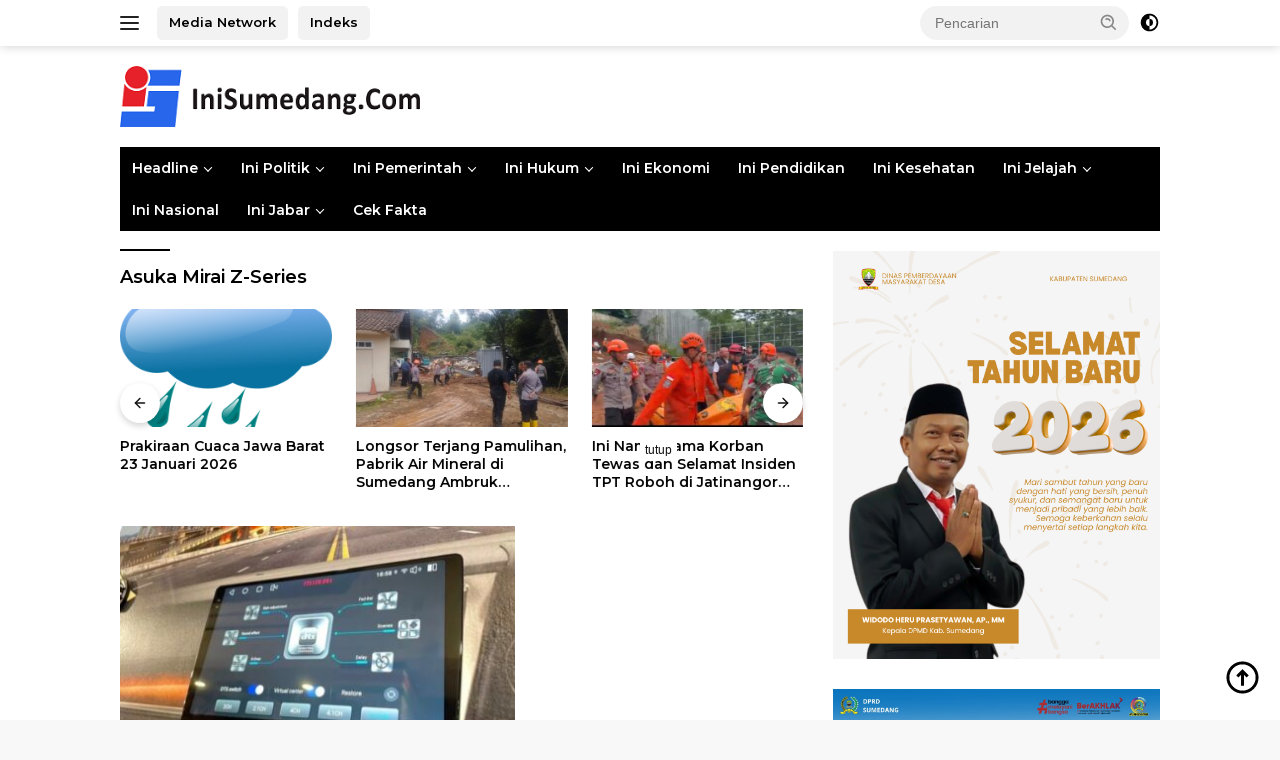

--- FILE ---
content_type: text/html; charset=UTF-8
request_url: https://inisumedang.com/tag/asuka-mirai-z-series/
body_size: 17023
content:
<!doctype html>
<html lang="id">
<head>
	<meta charset="UTF-8">
	<meta name="viewport" content="width=device-width, initial-scale=1">
	<link rel="profile" href="https://gmpg.org/xfn/11">

	<meta name='robots' content='index, follow, max-image-preview:large, max-snippet:-1, max-video-preview:-1' />

	<!-- This site is optimized with the Yoast SEO Premium plugin v25.0 (Yoast SEO v26.8) - https://yoast.com/product/yoast-seo-premium-wordpress/ -->
	<title>Asuka Mirai Z-Series Arsip - Inisumedang.com</title>
	<link rel="canonical" href="https://inisumedang.com/tag/asuka-mirai-z-series/" />
	<meta property="og:locale" content="id_ID" />
	<meta property="og:type" content="article" />
	<meta property="og:title" content="Asuka Mirai Z-Series Arsip" />
	<meta property="og:url" content="https://inisumedang.com/tag/asuka-mirai-z-series/" />
	<meta property="og:site_name" content="Inisumedang.com" />
	<meta name="twitter:card" content="summary_large_image" />
	<script type="application/ld+json" class="yoast-schema-graph">{"@context":"https://schema.org","@graph":[{"@type":"CollectionPage","@id":"https://inisumedang.com/tag/asuka-mirai-z-series/","url":"https://inisumedang.com/tag/asuka-mirai-z-series/","name":"Asuka Mirai Z-Series Arsip - Inisumedang.com","isPartOf":{"@id":"https://inisumedang.com/#website"},"primaryImageOfPage":{"@id":"https://inisumedang.com/tag/asuka-mirai-z-series/#primaryimage"},"image":{"@id":"https://inisumedang.com/tag/asuka-mirai-z-series/#primaryimage"},"thumbnailUrl":"https://cdn.inisumedang.com/wp-content/uploads/2023/08/WhatsApp-Image-2023-08-13-at-19.45.18.jpeg","breadcrumb":{"@id":"https://inisumedang.com/tag/asuka-mirai-z-series/#breadcrumb"},"inLanguage":"id"},{"@type":"ImageObject","inLanguage":"id","@id":"https://inisumedang.com/tag/asuka-mirai-z-series/#primaryimage","url":"https://cdn.inisumedang.com/wp-content/uploads/2023/08/WhatsApp-Image-2023-08-13-at-19.45.18.jpeg","contentUrl":"https://cdn.inisumedang.com/wp-content/uploads/2023/08/WhatsApp-Image-2023-08-13-at-19.45.18.jpeg","width":719,"height":413,"caption":"Asuka Mirai Z-Series MR-9032/(@OTO)"},{"@type":"BreadcrumbList","@id":"https://inisumedang.com/tag/asuka-mirai-z-series/#breadcrumb","itemListElement":[{"@type":"ListItem","position":1,"name":"Home","item":"https://inisumedang.com/"},{"@type":"ListItem","position":2,"name":"Asuka Mirai Z-Series"}]},{"@type":"WebSite","@id":"https://inisumedang.com/#website","url":"https://inisumedang.com/","name":"inisumedang.com","description":"Berita Terpercaya Sumedang, Jawa Barat – Terbaru &amp; Populer","publisher":{"@id":"https://inisumedang.com/#organization"},"alternateName":"inisumedang","potentialAction":[{"@type":"SearchAction","target":{"@type":"EntryPoint","urlTemplate":"https://inisumedang.com/?s={search_term_string}"},"query-input":{"@type":"PropertyValueSpecification","valueRequired":true,"valueName":"search_term_string"}}],"inLanguage":"id"},{"@type":"Organization","@id":"https://inisumedang.com/#organization","name":"inisumedang.com","alternateName":"inisumedang","url":"https://inisumedang.com/","logo":{"@type":"ImageObject","inLanguage":"id","@id":"https://inisumedang.com/#/schema/logo/image/","url":"https://cdn.inisumedang.com/wp-content/uploads/2022/03/LOGO-SAJA-foother-1.png","contentUrl":"https://cdn.inisumedang.com/wp-content/uploads/2022/03/LOGO-SAJA-foother-1.png","width":151,"height":152,"caption":"inisumedang.com"},"image":{"@id":"https://inisumedang.com/#/schema/logo/image/"},"sameAs":["https://www.facebook.com/IniSumedangCom-107064690918706","https://www.youtube.com/channel/UCrCA7vVCtRQDmjYoAHfAh4Q","https://www.instagram.com/inisumedangdotcom/","https://twitter.com/IniSumedangCom"],"description":"Inisumedang.com adalah portal berita terdepan yang menyajikan informasi akurat, terbaru, dan terpercaya seputar Sumedang dan sekitarnya. Kami berkomitmen untuk menghadirkan berita lokal, nasional, dan internasional dengan jurnalisme yang profesional dan independen. Dengan berbagai kategori berita, mulai dari politik, ekonomi, budaya, hingga olahraga, Inisumedang.com menjadi sumber informasi utama bagi masyarakat yang ingin tetap up-to-date dengan perkembangan terbaru. Sebagai entitas bisnis yang terdaftar di Indonesia, Inisumedang.com memiliki identifikasi sebagai berikut: Nomor AHU (Administrasi Hukum Umum): AHU-0070261.AH.01.01. TAHUN 2020 Nomor Induk Berusaha (NIB): 0216010233608 NPWP: 96.992.607.0-446.000 Kami mengutamakan kecepatan dan ketepatan dalam menyajikan berita, didukung oleh tim redaksi yang berpengalaman, serta berkomitmen terhadap transparansi dan standar jurnalistik yang tinggi.","email":"ini.sumedang19@gmail.com","telephone":"085720505051","legalName":"Inisumedang","foundingDate":"2019-08-17","vatID":"96.992.607.0-446.000","taxID":"96.992.607.0-446.000","numberOfEmployees":{"@type":"QuantitativeValue","minValue":"11","maxValue":"50"},"publishingPrinciples":"https://inisumedang.com/pedomman-cyber/","ownershipFundingInfo":"https://inisumedang.com/redaksi-ini-sumedang-com/","actionableFeedbackPolicy":"https://inisumedang.com/pedomman-cyber/","correctionsPolicy":"https://inisumedang.com/pedomman-cyber/","ethicsPolicy":"https://inisumedang.com/pedomman-cyber/","diversityPolicy":"https://inisumedang.com/pedomman-cyber/","diversityStaffingReport":"https://inisumedang.com/pedomman-cyber/"}]}</script>
	<!-- / Yoast SEO Premium plugin. -->


<link rel='dns-prefetch' href='//www.googletagmanager.com' />
<link rel='dns-prefetch' href='//fonts.googleapis.com' />
<link rel='preconnect' href='https://cdn.inisumedang.com' />
<link rel="alternate" type="application/rss+xml" title="Inisumedang.com &raquo; Feed" href="https://inisumedang.com/feed/" />
<link rel="alternate" type="application/rss+xml" title="Inisumedang.com &raquo; Umpan Komentar" href="https://inisumedang.com/comments/feed/" />
<link rel="alternate" type="application/rss+xml" title="Inisumedang.com &raquo; Asuka Mirai Z-Series Umpan Tag" href="https://inisumedang.com/tag/asuka-mirai-z-series/feed/" />
<style id='wp-img-auto-sizes-contain-inline-css'>
img:is([sizes=auto i],[sizes^="auto," i]){contain-intrinsic-size:3000px 1500px}
/*# sourceURL=wp-img-auto-sizes-contain-inline-css */
</style>

<link rel='stylesheet' id='menu-icons-extra-css' href='https://cdn.inisumedang.com/wp-content/plugins/menu-icons/css/extra.min.css?ver=0.13.20' media='all' />
<style id='wp-emoji-styles-inline-css'>

	img.wp-smiley, img.emoji {
		display: inline !important;
		border: none !important;
		box-shadow: none !important;
		height: 1em !important;
		width: 1em !important;
		margin: 0 0.07em !important;
		vertical-align: -0.1em !important;
		background: none !important;
		padding: 0 !important;
	}
/*# sourceURL=wp-emoji-styles-inline-css */
</style>
<link rel='stylesheet' id='wp-block-library-css' href='https://cdn.inisumedang.com/wp-includes/css/dist/block-library/style.min.css?ver=cfe7325c9ded075d8ccdc333571ed76c' media='all' />
<style id='wp-block-paragraph-inline-css'>
.is-small-text{font-size:.875em}.is-regular-text{font-size:1em}.is-large-text{font-size:2.25em}.is-larger-text{font-size:3em}.has-drop-cap:not(:focus):first-letter{float:left;font-size:8.4em;font-style:normal;font-weight:100;line-height:.68;margin:.05em .1em 0 0;text-transform:uppercase}body.rtl .has-drop-cap:not(:focus):first-letter{float:none;margin-left:.1em}p.has-drop-cap.has-background{overflow:hidden}:root :where(p.has-background){padding:1.25em 2.375em}:where(p.has-text-color:not(.has-link-color)) a{color:inherit}p.has-text-align-left[style*="writing-mode:vertical-lr"],p.has-text-align-right[style*="writing-mode:vertical-rl"]{rotate:180deg}
/*# sourceURL=https://inisumedang.com/wp-includes/blocks/paragraph/style.min.css */
</style>
<style id='global-styles-inline-css'>
:root{--wp--preset--aspect-ratio--square: 1;--wp--preset--aspect-ratio--4-3: 4/3;--wp--preset--aspect-ratio--3-4: 3/4;--wp--preset--aspect-ratio--3-2: 3/2;--wp--preset--aspect-ratio--2-3: 2/3;--wp--preset--aspect-ratio--16-9: 16/9;--wp--preset--aspect-ratio--9-16: 9/16;--wp--preset--color--black: #000000;--wp--preset--color--cyan-bluish-gray: #abb8c3;--wp--preset--color--white: #ffffff;--wp--preset--color--pale-pink: #f78da7;--wp--preset--color--vivid-red: #cf2e2e;--wp--preset--color--luminous-vivid-orange: #ff6900;--wp--preset--color--luminous-vivid-amber: #fcb900;--wp--preset--color--light-green-cyan: #7bdcb5;--wp--preset--color--vivid-green-cyan: #00d084;--wp--preset--color--pale-cyan-blue: #8ed1fc;--wp--preset--color--vivid-cyan-blue: #0693e3;--wp--preset--color--vivid-purple: #9b51e0;--wp--preset--gradient--vivid-cyan-blue-to-vivid-purple: linear-gradient(135deg,rgb(6,147,227) 0%,rgb(155,81,224) 100%);--wp--preset--gradient--light-green-cyan-to-vivid-green-cyan: linear-gradient(135deg,rgb(122,220,180) 0%,rgb(0,208,130) 100%);--wp--preset--gradient--luminous-vivid-amber-to-luminous-vivid-orange: linear-gradient(135deg,rgb(252,185,0) 0%,rgb(255,105,0) 100%);--wp--preset--gradient--luminous-vivid-orange-to-vivid-red: linear-gradient(135deg,rgb(255,105,0) 0%,rgb(207,46,46) 100%);--wp--preset--gradient--very-light-gray-to-cyan-bluish-gray: linear-gradient(135deg,rgb(238,238,238) 0%,rgb(169,184,195) 100%);--wp--preset--gradient--cool-to-warm-spectrum: linear-gradient(135deg,rgb(74,234,220) 0%,rgb(151,120,209) 20%,rgb(207,42,186) 40%,rgb(238,44,130) 60%,rgb(251,105,98) 80%,rgb(254,248,76) 100%);--wp--preset--gradient--blush-light-purple: linear-gradient(135deg,rgb(255,206,236) 0%,rgb(152,150,240) 100%);--wp--preset--gradient--blush-bordeaux: linear-gradient(135deg,rgb(254,205,165) 0%,rgb(254,45,45) 50%,rgb(107,0,62) 100%);--wp--preset--gradient--luminous-dusk: linear-gradient(135deg,rgb(255,203,112) 0%,rgb(199,81,192) 50%,rgb(65,88,208) 100%);--wp--preset--gradient--pale-ocean: linear-gradient(135deg,rgb(255,245,203) 0%,rgb(182,227,212) 50%,rgb(51,167,181) 100%);--wp--preset--gradient--electric-grass: linear-gradient(135deg,rgb(202,248,128) 0%,rgb(113,206,126) 100%);--wp--preset--gradient--midnight: linear-gradient(135deg,rgb(2,3,129) 0%,rgb(40,116,252) 100%);--wp--preset--font-size--small: 13px;--wp--preset--font-size--medium: 20px;--wp--preset--font-size--large: 36px;--wp--preset--font-size--x-large: 42px;--wp--preset--spacing--20: 0.44rem;--wp--preset--spacing--30: 0.67rem;--wp--preset--spacing--40: 1rem;--wp--preset--spacing--50: 1.5rem;--wp--preset--spacing--60: 2.25rem;--wp--preset--spacing--70: 3.38rem;--wp--preset--spacing--80: 5.06rem;--wp--preset--shadow--natural: 6px 6px 9px rgba(0, 0, 0, 0.2);--wp--preset--shadow--deep: 12px 12px 50px rgba(0, 0, 0, 0.4);--wp--preset--shadow--sharp: 6px 6px 0px rgba(0, 0, 0, 0.2);--wp--preset--shadow--outlined: 6px 6px 0px -3px rgb(255, 255, 255), 6px 6px rgb(0, 0, 0);--wp--preset--shadow--crisp: 6px 6px 0px rgb(0, 0, 0);}:where(.is-layout-flex){gap: 0.5em;}:where(.is-layout-grid){gap: 0.5em;}body .is-layout-flex{display: flex;}.is-layout-flex{flex-wrap: wrap;align-items: center;}.is-layout-flex > :is(*, div){margin: 0;}body .is-layout-grid{display: grid;}.is-layout-grid > :is(*, div){margin: 0;}:where(.wp-block-columns.is-layout-flex){gap: 2em;}:where(.wp-block-columns.is-layout-grid){gap: 2em;}:where(.wp-block-post-template.is-layout-flex){gap: 1.25em;}:where(.wp-block-post-template.is-layout-grid){gap: 1.25em;}.has-black-color{color: var(--wp--preset--color--black) !important;}.has-cyan-bluish-gray-color{color: var(--wp--preset--color--cyan-bluish-gray) !important;}.has-white-color{color: var(--wp--preset--color--white) !important;}.has-pale-pink-color{color: var(--wp--preset--color--pale-pink) !important;}.has-vivid-red-color{color: var(--wp--preset--color--vivid-red) !important;}.has-luminous-vivid-orange-color{color: var(--wp--preset--color--luminous-vivid-orange) !important;}.has-luminous-vivid-amber-color{color: var(--wp--preset--color--luminous-vivid-amber) !important;}.has-light-green-cyan-color{color: var(--wp--preset--color--light-green-cyan) !important;}.has-vivid-green-cyan-color{color: var(--wp--preset--color--vivid-green-cyan) !important;}.has-pale-cyan-blue-color{color: var(--wp--preset--color--pale-cyan-blue) !important;}.has-vivid-cyan-blue-color{color: var(--wp--preset--color--vivid-cyan-blue) !important;}.has-vivid-purple-color{color: var(--wp--preset--color--vivid-purple) !important;}.has-black-background-color{background-color: var(--wp--preset--color--black) !important;}.has-cyan-bluish-gray-background-color{background-color: var(--wp--preset--color--cyan-bluish-gray) !important;}.has-white-background-color{background-color: var(--wp--preset--color--white) !important;}.has-pale-pink-background-color{background-color: var(--wp--preset--color--pale-pink) !important;}.has-vivid-red-background-color{background-color: var(--wp--preset--color--vivid-red) !important;}.has-luminous-vivid-orange-background-color{background-color: var(--wp--preset--color--luminous-vivid-orange) !important;}.has-luminous-vivid-amber-background-color{background-color: var(--wp--preset--color--luminous-vivid-amber) !important;}.has-light-green-cyan-background-color{background-color: var(--wp--preset--color--light-green-cyan) !important;}.has-vivid-green-cyan-background-color{background-color: var(--wp--preset--color--vivid-green-cyan) !important;}.has-pale-cyan-blue-background-color{background-color: var(--wp--preset--color--pale-cyan-blue) !important;}.has-vivid-cyan-blue-background-color{background-color: var(--wp--preset--color--vivid-cyan-blue) !important;}.has-vivid-purple-background-color{background-color: var(--wp--preset--color--vivid-purple) !important;}.has-black-border-color{border-color: var(--wp--preset--color--black) !important;}.has-cyan-bluish-gray-border-color{border-color: var(--wp--preset--color--cyan-bluish-gray) !important;}.has-white-border-color{border-color: var(--wp--preset--color--white) !important;}.has-pale-pink-border-color{border-color: var(--wp--preset--color--pale-pink) !important;}.has-vivid-red-border-color{border-color: var(--wp--preset--color--vivid-red) !important;}.has-luminous-vivid-orange-border-color{border-color: var(--wp--preset--color--luminous-vivid-orange) !important;}.has-luminous-vivid-amber-border-color{border-color: var(--wp--preset--color--luminous-vivid-amber) !important;}.has-light-green-cyan-border-color{border-color: var(--wp--preset--color--light-green-cyan) !important;}.has-vivid-green-cyan-border-color{border-color: var(--wp--preset--color--vivid-green-cyan) !important;}.has-pale-cyan-blue-border-color{border-color: var(--wp--preset--color--pale-cyan-blue) !important;}.has-vivid-cyan-blue-border-color{border-color: var(--wp--preset--color--vivid-cyan-blue) !important;}.has-vivid-purple-border-color{border-color: var(--wp--preset--color--vivid-purple) !important;}.has-vivid-cyan-blue-to-vivid-purple-gradient-background{background: var(--wp--preset--gradient--vivid-cyan-blue-to-vivid-purple) !important;}.has-light-green-cyan-to-vivid-green-cyan-gradient-background{background: var(--wp--preset--gradient--light-green-cyan-to-vivid-green-cyan) !important;}.has-luminous-vivid-amber-to-luminous-vivid-orange-gradient-background{background: var(--wp--preset--gradient--luminous-vivid-amber-to-luminous-vivid-orange) !important;}.has-luminous-vivid-orange-to-vivid-red-gradient-background{background: var(--wp--preset--gradient--luminous-vivid-orange-to-vivid-red) !important;}.has-very-light-gray-to-cyan-bluish-gray-gradient-background{background: var(--wp--preset--gradient--very-light-gray-to-cyan-bluish-gray) !important;}.has-cool-to-warm-spectrum-gradient-background{background: var(--wp--preset--gradient--cool-to-warm-spectrum) !important;}.has-blush-light-purple-gradient-background{background: var(--wp--preset--gradient--blush-light-purple) !important;}.has-blush-bordeaux-gradient-background{background: var(--wp--preset--gradient--blush-bordeaux) !important;}.has-luminous-dusk-gradient-background{background: var(--wp--preset--gradient--luminous-dusk) !important;}.has-pale-ocean-gradient-background{background: var(--wp--preset--gradient--pale-ocean) !important;}.has-electric-grass-gradient-background{background: var(--wp--preset--gradient--electric-grass) !important;}.has-midnight-gradient-background{background: var(--wp--preset--gradient--midnight) !important;}.has-small-font-size{font-size: var(--wp--preset--font-size--small) !important;}.has-medium-font-size{font-size: var(--wp--preset--font-size--medium) !important;}.has-large-font-size{font-size: var(--wp--preset--font-size--large) !important;}.has-x-large-font-size{font-size: var(--wp--preset--font-size--x-large) !important;}
/*# sourceURL=global-styles-inline-css */
</style>

<style id='classic-theme-styles-inline-css'>
/*! This file is auto-generated */
.wp-block-button__link{color:#fff;background-color:#32373c;border-radius:9999px;box-shadow:none;text-decoration:none;padding:calc(.667em + 2px) calc(1.333em + 2px);font-size:1.125em}.wp-block-file__button{background:#32373c;color:#fff;text-decoration:none}
/*# sourceURL=/wp-includes/css/classic-themes.min.css */
</style>
<link rel='stylesheet' id='wpberita-fonts-css' href='https://fonts.googleapis.com/css?family=Montserrat%3A600%2C600italic%2C600%7CQuicksand%3A500%2C%2C700&#038;subset=latin&#038;display=swap&#038;ver=2.1.7' media='all' />
<link rel='stylesheet' id='wpberita-style-css' href='https://cdn.inisumedang.com/wp-content/themes/wpberita/style.css?ver=2.1.7' media='all' />
<style id='wpberita-style-inline-css'>
h1,h2,h3,h4,h5,h6,.sidr-class-site-title,.site-title,.gmr-mainmenu ul > li > a,.sidr ul li a,.heading-text,.gmr-mobilemenu ul li a,#navigationamp ul li a{font-family:Montserrat;}h1,h2,h3,h4,h5,h6,.sidr-class-site-title,.site-title,.gmr-mainmenu ul > li > a,.sidr ul li a,.heading-text,.gmr-mobilemenu ul li a,#navigationamp ul li a,.related-text-onlytitle{font-weight:600;}h1 strong,h2 strong,h3 strong,h4 strong,h5 strong,h6 strong{font-weight:600;}body{font-family:Quicksand;--font-reguler:500;--font-bold:700;--background-color:#f8f8f8;--main-color:#000000;--link-color-body:#000000;--hoverlink-color-body:#21409a;--border-color:#cccccc;--button-bgcolor:#43A047;--button-color:#ffffff;--header-bgcolor:#ffffff;--topnav-color:#222222;--bigheadline-color:#f1c40f;--mainmenu-color:#ffffff;--mainmenu-hovercolor:#f1c40f;--secondmenu-bgcolor:#ffffff;--secondmenu-color:#0769bf;--secondmenu-hovercolor:#f1c40f;--content-bgcolor:#ffffff;--content-greycolor:#888888;--greybody-bgcolor:#efefef;--footer-bgcolor:#ffffff;--footer-color:#666666;--footer-linkcolor:#666666;--footer-hover-linkcolor:#666666;}.entry-content-single{font-size:16px;}body,body.dark-theme{--scheme-color:#000000;--secondscheme-color:#43A047;--mainmenu-bgcolor:#000000;}/* Generate Using Cache */
/*# sourceURL=wpberita-style-inline-css */
</style>
<link rel="https://api.w.org/" href="https://inisumedang.com/wp-json/" /><link rel="alternate" title="JSON" type="application/json" href="https://inisumedang.com/wp-json/wp/v2/tags/23898" /><meta name="google-adsense-account" content="ca-pub-8823074544697868">

<!-- Google tag (gtag.js) -->
<script async src="https://www.googletagmanager.com/gtag/js?id=G-YDYDEP4N9Z"></script>
<script>
  window.dataLayer = window.dataLayer || [];
  function gtag(){dataLayer.push(arguments);}
  gtag('js', new Date());

  gtag('config', 'G-YDYDEP4N9Z');
</script>

<script async src="https://pagead2.googlesyndication.com/pagead/js/adsbygoogle.js?client=ca-pub-8823074544697868"
     crossorigin="anonymous"></script>
<meta name="onesignal-plugin" content="wordpress-3.8.0">
  <script src="https://cdn.onesignal.com/sdks/web/v16/OneSignalSDK.page.js" defer></script>
  <script>
          window.OneSignalDeferred = window.OneSignalDeferred || [];
          OneSignalDeferred.push(async function(OneSignal) {
            await OneSignal.init({
              appId: "",
              serviceWorkerOverrideForTypical: true,
              path: "https://inisumedang.com/wp-content/plugins/onesignal-free-web-push-notifications/sdk_files/",
              serviceWorkerParam: { scope: "/wp-content/plugins/onesignal-free-web-push-notifications/sdk_files/push/onesignal/" },
              serviceWorkerPath: "OneSignalSDKWorker.js",
            });
          });

          // Unregister the legacy OneSignal service worker to prevent scope conflicts
          if (navigator.serviceWorker) {
            navigator.serviceWorker.getRegistrations().then((registrations) => {
              // Iterate through all registered service workers
              registrations.forEach((registration) => {
                // Check the script URL to identify the specific service worker
                if (registration.active && registration.active.scriptURL.includes('OneSignalSDKWorker.js.php')) {
                  // Unregister the service worker
                  registration.unregister().then((success) => {
                    if (success) {
                      console.log('OneSignalSW: Successfully unregistered:', registration.active.scriptURL);
                    } else {
                      console.log('OneSignalSW: Failed to unregister:', registration.active.scriptURL);
                    }
                  });
                }
              });
            }).catch((error) => {
              console.error('Error fetching service worker registrations:', error);
            });
        }
        </script>
 <link rel="alternate" type="application/atom+xml" href="https://inisumedang.com/feed/atom/" />
 <link rel="alternate" type="application/atom+xml" href="https://inisumedang.com/category/berita/feed/" />
<link rel="alternate" type="application/atom+xml" href="https://inisumedang.com/category/cek_falta/feed/" />
<link rel="alternate" type="application/atom+xml" href="https://inisumedang.com/category/ini-lifestyle/ini-game/feed/" />
<link rel="alternate" type="application/atom+xml" href="https://inisumedang.com/category/idul-fitri-2024/feed/" />
<link rel="alternate" type="application/atom+xml" href="https://inisumedang.com/category/ini-jabar/ini-bandung/feed/" />
<link rel="alternate" type="application/atom+xml" href="https://inisumedang.com/category/ini-jelajah/ini-budaya/feed/" />
<link rel="alternate" type="application/atom+xml" href="https://inisumedang.com/category/ini-lifestyle/celebritis/feed/" />
<link rel="alternate" type="application/atom+xml" href="https://inisumedang.com/category/ini-pemerintah/ini-desa/feed/" />
<link rel="alternate" type="application/atom+xml" href="https://inisumedang.com/category/ini-ekonomi/feed/" />
<link rel="alternate" type="application/atom+xml" href="https://inisumedang.com/category/ini-pemerintah/ini-eksekutif/feed/" />
<link rel="alternate" type="application/atom+xml" href="https://inisumedang.com/category/berita-utama/feed/" />
<link rel="alternate" type="application/atom+xml" href="https://inisumedang.com/category/ini-lifestyle/hiburan/feed/" />
<link rel="alternate" type="application/atom+xml" href="https://inisumedang.com/category/ini-hukum/feed/" />
<link rel="alternate" type="application/atom+xml" href="https://inisumedang.com/category/ini-internasional/feed/" />
<link rel="alternate" type="application/atom+xml" href="https://inisumedang.com/category/ini-jabar/feed/" />
<link rel="alternate" type="application/atom+xml" href="https://inisumedang.com/category/ini-jelajah/feed/" />
<link rel="alternate" type="application/atom+xml" href="https://inisumedang.com/category/ini-pemerintah/ini-kecamatan/feed/" />
<link rel="alternate" type="application/atom+xml" href="https://inisumedang.com/category/ini-hukum/ini-kejaksaan/feed/" />
<link rel="alternate" type="application/atom+xml" href="https://inisumedang.com/category/ini-kesehatan/feed/" />
<link rel="alternate" type="application/atom+xml" href="https://inisumedang.com/category/ini-hukum/ini-kodim/feed/" />
<link rel="alternate" type="application/atom+xml" href="https://inisumedang.com/category/ini-jelajah/ini-kuliner/feed/" />
<link rel="alternate" type="application/atom+xml" href="https://inisumedang.com/category/ini-politik/ini-legislatif/feed/" />
<link rel="alternate" type="application/atom+xml" href="https://inisumedang.com/category/ini-lifestyle/feed/" />
<link rel="alternate" type="application/atom+xml" href="https://inisumedang.com/category/ini-nasional/feed/" />
<link rel="alternate" type="application/atom+xml" href="https://inisumedang.com/category/ini-opini/feed/" />
<link rel="alternate" type="application/atom+xml" href="https://inisumedang.com/category/ini-politik/ini-parpol/feed/" />
<link rel="alternate" type="application/atom+xml" href="https://inisumedang.com/category/ini-pemerintah/feed/" />
<link rel="alternate" type="application/atom+xml" href="https://inisumedang.com/category/ini-pendidikan/feed/" />
<link rel="alternate" type="application/atom+xml" href="https://inisumedang.com/category/ini-hukum/ini-pengadilan/feed/" />
<link rel="alternate" type="application/atom+xml" href="https://inisumedang.com/category/ini-pendidikan/ini-pengetahuan/feed/" />
<link rel="alternate" type="application/atom+xml" href="https://inisumedang.com/category/berita-utama/ini-peristiwa/feed/" />
<link rel="alternate" type="application/atom+xml" href="https://inisumedang.com/category/ini-politik/feed/" />
<link rel="alternate" type="application/atom+xml" href="https://inisumedang.com/category/ini-hukum/ini-polres/feed/" />
<link rel="alternate" type="application/atom+xml" href="https://inisumedang.com/category/ini-jelajah/ini-sejarah/feed/" />
<link rel="alternate" type="application/atom+xml" href="https://inisumedang.com/category/ini-pemerintah/ini-skpd/feed/" />
<link rel="alternate" type="application/atom+xml" href="https://inisumedang.com/category/ini-sosial/feed/" />
<link rel="alternate" type="application/atom+xml" href="https://inisumedang.com/category/ini-sumedangtv/feed/" />
<link rel="alternate" type="application/atom+xml" href="https://inisumedang.com/category/ini-teknologi/feed/" />
<link rel="alternate" type="application/atom+xml" href="https://inisumedang.com/category/ini-jelajah/ini-wisata/feed/" />
<link rel="alternate" type="application/atom+xml" href="https://inisumedang.com/category/kriminal/feed/" />
<link rel="alternate" type="application/atom+xml" href="https://inisumedang.com/category/olahraga/feed/" />
<link rel="alternate" type="application/atom+xml" href="https://inisumedang.com/category/otomotif/feed/" />
<link rel="alternate" type="application/atom+xml" href="https://inisumedang.com/category/politik/feed/" />
<link rel="alternate" type="application/atom+xml" href="https://inisumedang.com/category/ramadhan/feed/" />
<script src="https://jsc.mgid.com/site/647314.js" async>
</script>

<script src="https://analytics.ahrefs.com/analytics.js" data-key="mxka7k3airLuYFdBzV84sg" async></script>
				<!-- Facebook Pixel -->
				<script>
				!function(f,b,e,v,n,t,s){if(f.fbq)return;n=f.fbq=function(){n.callMethod?
				n.callMethod.apply(n,arguments):n.queue.push(arguments)};if(!f._fbq)f._fbq=n;
				n.push=n;n.loaded=!0;n.version='2.0';n.queue=[];t=b.createElement(e);t.async=!0;
				t.src=v;s=b.getElementsByTagName(e)[0];s.parentNode.insertBefore(t,s)}(window,
				document,'script','https://connect.facebook.net/en_US/fbevents.js');

				fbq('init', '248698018481023');
				fbq('track', "PageView");</script>
				<noscript><img height="1" width="1" style="display:none"
				src="https://www.facebook.com/tr?id=248698018481023&ev=PageView&noscript=1"
				/></noscript><link rel="icon" href="https://cdn.inisumedang.com/wp-content/uploads/2022/03/cropped-LOGO-www-100x75.jpg" sizes="32x32" />
<link rel="icon" href="https://cdn.inisumedang.com/wp-content/uploads/2022/03/cropped-LOGO-www.jpg" sizes="192x192" />
<link rel="apple-touch-icon" href="https://cdn.inisumedang.com/wp-content/uploads/2022/03/cropped-LOGO-www.jpg" />
<meta name="msapplication-TileImage" content="https://cdn.inisumedang.com/wp-content/uploads/2022/03/cropped-LOGO-www.jpg" />
		<style id="wp-custom-css">
			.gmr-logo img {max-width: 300px;}
		</style>
		</head>

<body class="archive tag tag-asuka-mirai-z-series tag-23898 wp-custom-logo wp-embed-responsive wp-theme-wpberita idtheme kentooz hfeed">
	<a class="skip-link screen-reader-text" href="#primary">Langsung ke konten</a>
	<div id="topnavwrap" class="gmr-topnavwrap clearfix">
		
		<div class="container">
			<div class="list-flex">
				<div class="row-flex gmr-navleft">
					<a id="gmr-responsive-menu" title="Menu" href="#menus" rel="nofollow"><div class="ktz-i-wrap"><span class="ktz-i"></span><span class="ktz-i"></span><span class="ktz-i"></span></div></a><div class="gmr-logo-mobile"><a class="custom-logo-link" href="https://inisumedang.com/" title="Inisumedang.com" rel="home"><img class="custom-logo" src="https://cdn.inisumedang.com/wp-content/uploads/2021/11/cropped-LOGO-NOP-2021-small.png" width="350" height="71" alt="Inisumedang.com" loading="lazy" /></a></div><a href="https://www.korsum.id/" class="topnav-button second-topnav-btn nomobile heading-text" title="Media Network">Media Network</a><a href="https://inisumedang.com/" class="topnav-button nomobile heading-text" title="Indeks">Indeks</a>				</div>

				<div class="row-flex gmr-navright">
					
								<div class="gmr-table-search">
									<form method="get" class="gmr-searchform searchform" action="https://inisumedang.com/">
										<input type="text" name="s" id="s" placeholder="Pencarian" />
										<input type="hidden" name="post_type" value="post" />
										<button type="submit" role="button" class="gmr-search-submit gmr-search-icon">
										<svg xmlns="http://www.w3.org/2000/svg" aria-hidden="true" role="img" width="1em" height="1em" preserveAspectRatio="xMidYMid meet" viewBox="0 0 24 24"><path fill="currentColor" d="M10 18a7.952 7.952 0 0 0 4.897-1.688l4.396 4.396l1.414-1.414l-4.396-4.396A7.952 7.952 0 0 0 18 10c0-4.411-3.589-8-8-8s-8 3.589-8 8s3.589 8 8 8zm0-14c3.309 0 6 2.691 6 6s-2.691 6-6 6s-6-2.691-6-6s2.691-6 6-6z"/><path fill="currentColor" d="M11.412 8.586c.379.38.588.882.588 1.414h2a3.977 3.977 0 0 0-1.174-2.828c-1.514-1.512-4.139-1.512-5.652 0l1.412 1.416c.76-.758 2.07-.756 2.826-.002z"/></svg>
										</button>
									</form>
								</div>
							<a class="darkmode-button topnav-button" title="Mode Gelap" href="#" rel="nofollow"><svg xmlns="http://www.w3.org/2000/svg" aria-hidden="true" role="img" width="1em" height="1em" preserveAspectRatio="xMidYMid meet" viewBox="0 0 24 24"><g fill="currentColor"><path d="M12 16a4 4 0 0 0 0-8v8Z"/><path fill-rule="evenodd" d="M12 2C6.477 2 2 6.477 2 12s4.477 10 10 10s10-4.477 10-10S17.523 2 12 2Zm0 2v4a4 4 0 1 0 0 8v4a8 8 0 1 0 0-16Z" clip-rule="evenodd"/></g></svg></a><div class="gmr-search-btn">
					<a id="search-menu-button" class="topnav-button gmr-search-icon" title="Pencarian" href="#" rel="nofollow"><svg xmlns="http://www.w3.org/2000/svg" aria-hidden="true" role="img" width="1em" height="1em" preserveAspectRatio="xMidYMid meet" viewBox="0 0 24 24"><path fill="none" stroke="currentColor" stroke-linecap="round" stroke-width="2" d="m21 21l-4.486-4.494M19 10.5a8.5 8.5 0 1 1-17 0a8.5 8.5 0 0 1 17 0Z"/></svg></a>
					<div id="search-dropdown-container" class="search-dropdown search">
					<form method="get" class="gmr-searchform searchform" action="https://inisumedang.com/">
						<input type="text" name="s" id="s" placeholder="Pencarian" />
						<button type="submit" class="gmr-search-submit gmr-search-icon"><svg xmlns="http://www.w3.org/2000/svg" aria-hidden="true" role="img" width="1em" height="1em" preserveAspectRatio="xMidYMid meet" viewBox="0 0 24 24"><path fill="currentColor" d="M10 18a7.952 7.952 0 0 0 4.897-1.688l4.396 4.396l1.414-1.414l-4.396-4.396A7.952 7.952 0 0 0 18 10c0-4.411-3.589-8-8-8s-8 3.589-8 8s3.589 8 8 8zm0-14c3.309 0 6 2.691 6 6s-2.691 6-6 6s-6-2.691-6-6s2.691-6 6-6z"/><path fill="currentColor" d="M11.412 8.586c.379.38.588.882.588 1.414h2a3.977 3.977 0 0 0-1.174-2.828c-1.514-1.512-4.139-1.512-5.652 0l1.412 1.416c.76-.758 2.07-.756 2.826-.002z"/></svg></button>
					</form>
					</div>
				</div>				</div>
			</div>
		</div>
				</div>

	<div id="page" class="site">

		<div class="gmr-floatbanner gmr-floatbanner-left"><div class="inner-floatleft"><button onclick="parentNode.remove()" title="tutup">tutup</button><script async src="https://pagead2.googlesyndication.com/pagead/js/adsbygoogle.js?client=ca-pub-8054916688406140"
     crossorigin="anonymous"></script>
<!-- Iklan Melayang Kiri Kanan -->
<ins class="adsbygoogle"
     style="display:block"
     data-ad-client="ca-pub-8054916688406140"
     data-ad-slot="6517185154"
     data-ad-format="auto"></ins>
<script>
     (adsbygoogle = window.adsbygoogle || []).push({});
</script></div></div>							<header id="masthead" class="site-header">
								<div class="container">
					<div class="site-branding">
						<div class="gmr-logo"><div class="gmr-logo-wrap"><a class="custom-logo-link logolink" href="https://inisumedang.com" title="Inisumedang.com" rel="home"><img class="custom-logo" src="https://cdn.inisumedang.com/wp-content/uploads/2021/11/cropped-LOGO-NOP-2021-small.png" width="350" height="71" alt="Inisumedang.com" loading="lazy" /></a><div class="close-topnavmenu-wrap"><a id="close-topnavmenu-button" rel="nofollow" href="#"><svg xmlns="http://www.w3.org/2000/svg" aria-hidden="true" role="img" width="1em" height="1em" preserveAspectRatio="xMidYMid meet" viewBox="0 0 32 32"><path fill="currentColor" d="M24 9.4L22.6 8L16 14.6L9.4 8L8 9.4l6.6 6.6L8 22.6L9.4 24l6.6-6.6l6.6 6.6l1.4-1.4l-6.6-6.6L24 9.4z"/></svg></a></div></div></div>					</div><!-- .site-branding -->
				</div>
			</header><!-- #masthead -->
							<div id="main-nav-wrap" class="gmr-mainmenu-wrap">
				<div class="container">
					<nav id="main-nav" class="main-navigation gmr-mainmenu">
						<ul id="primary-menu" class="menu"><li id="menu-item-50" class="menu-item menu-item-type-taxonomy menu-item-object-category menu-item-has-children menu-item-50"><a href="https://inisumedang.com/category/berita-utama/" title="Berita">Headline</a>
<ul class="sub-menu">
	<li id="menu-item-7527" class="menu-item menu-item-type-taxonomy menu-item-object-category menu-item-7527"><a href="https://inisumedang.com/category/berita-utama/ini-peristiwa/">Ini Peristiwa</a></li>
</ul>
</li>
<li id="menu-item-53" class="menu-item menu-item-type-taxonomy menu-item-object-category menu-item-has-children menu-item-53"><a href="https://inisumedang.com/category/ini-politik/" title="Politik">Ini Politik</a>
<ul class="sub-menu">
	<li id="menu-item-7528" class="menu-item menu-item-type-taxonomy menu-item-object-category menu-item-7528"><a href="https://inisumedang.com/category/ini-politik/ini-legislatif/">Ini Legislatif</a></li>
	<li id="menu-item-7529" class="menu-item menu-item-type-taxonomy menu-item-object-category menu-item-7529"><a href="https://inisumedang.com/category/ini-politik/ini-parpol/">Ini Parpol</a></li>
</ul>
</li>
<li id="menu-item-104" class="menu-item menu-item-type-taxonomy menu-item-object-category menu-item-has-children menu-item-104"><a href="https://inisumedang.com/category/ini-pemerintah/">Ini Pemerintah</a>
<ul class="sub-menu">
	<li id="menu-item-7530" class="menu-item menu-item-type-taxonomy menu-item-object-category menu-item-7530"><a href="https://inisumedang.com/category/ini-pemerintah/ini-eksekutif/">Ini Eksekutif</a></li>
	<li id="menu-item-7532" class="menu-item menu-item-type-taxonomy menu-item-object-category menu-item-7532"><a href="https://inisumedang.com/category/ini-pemerintah/ini-skpd/">Ini SKPD</a></li>
	<li id="menu-item-7531" class="menu-item menu-item-type-taxonomy menu-item-object-category menu-item-7531"><a href="https://inisumedang.com/category/ini-pemerintah/ini-kecamatan/">Ini Kecamatan</a></li>
	<li id="menu-item-91" class="menu-item menu-item-type-taxonomy menu-item-object-category menu-item-91"><a href="https://inisumedang.com/category/ini-pemerintah/ini-desa/">Ini Desa</a></li>
</ul>
</li>
<li id="menu-item-105" class="menu-item menu-item-type-taxonomy menu-item-object-category menu-item-has-children menu-item-105"><a href="https://inisumedang.com/category/ini-hukum/">Ini Hukum</a>
<ul class="sub-menu">
	<li id="menu-item-7540" class="menu-item menu-item-type-taxonomy menu-item-object-category menu-item-7540"><a href="https://inisumedang.com/category/ini-hukum/ini-polres/">Ini Polres</a></li>
	<li id="menu-item-7537" class="menu-item menu-item-type-taxonomy menu-item-object-category menu-item-7537"><a href="https://inisumedang.com/category/ini-hukum/ini-kejaksaan/">Ini Kejaksaan</a></li>
	<li id="menu-item-7539" class="menu-item menu-item-type-taxonomy menu-item-object-category menu-item-7539"><a href="https://inisumedang.com/category/ini-hukum/ini-pengadilan/">Ini Pengadilan</a></li>
	<li id="menu-item-7538" class="menu-item menu-item-type-taxonomy menu-item-object-category menu-item-7538"><a href="https://inisumedang.com/category/ini-hukum/ini-kodim/">Ini Kodim</a></li>
</ul>
</li>
<li id="menu-item-239" class="menu-item menu-item-type-taxonomy menu-item-object-category menu-item-239"><a href="https://inisumedang.com/category/ini-ekonomi/">Ini Ekonomi</a></li>
<li id="menu-item-778" class="menu-item menu-item-type-taxonomy menu-item-object-category menu-item-778"><a href="https://inisumedang.com/category/ini-pendidikan/">Ini Pendidikan</a></li>
<li id="menu-item-1572" class="menu-item menu-item-type-taxonomy menu-item-object-category menu-item-1572"><a href="https://inisumedang.com/category/ini-kesehatan/">Ini Kesehatan</a></li>
<li id="menu-item-7533" class="menu-item menu-item-type-taxonomy menu-item-object-category menu-item-has-children menu-item-7533"><a href="https://inisumedang.com/category/ini-jelajah/">Ini Jelajah</a>
<ul class="sub-menu">
	<li id="menu-item-7536" class="menu-item menu-item-type-taxonomy menu-item-object-category menu-item-7536"><a href="https://inisumedang.com/category/ini-jelajah/ini-wisata/">Ini Wisata</a></li>
	<li id="menu-item-7535" class="menu-item menu-item-type-taxonomy menu-item-object-category menu-item-7535"><a href="https://inisumedang.com/category/ini-jelajah/ini-budaya/">Ini Budaya</a></li>
	<li id="menu-item-7534" class="menu-item menu-item-type-taxonomy menu-item-object-category menu-item-7534"><a href="https://inisumedang.com/category/ini-jelajah/ini-kuliner/">Ini Kuliner</a></li>
</ul>
</li>
<li id="menu-item-54" class="menu-item menu-item-type-taxonomy menu-item-object-category menu-item-54"><a href="https://inisumedang.com/category/ini-nasional/" title="Nasional">Ini Nasional</a></li>
<li id="menu-item-20459" class="menu-item menu-item-type-taxonomy menu-item-object-category menu-item-has-children menu-item-20459"><a href="https://inisumedang.com/category/ini-jabar/">Ini Jabar</a>
<ul class="sub-menu">
	<li id="menu-item-27874" class="menu-item menu-item-type-taxonomy menu-item-object-category menu-item-27874"><a href="https://inisumedang.com/category/ini-jabar/ini-bandung/">Ini Bandung</a></li>
</ul>
</li>
<li id="menu-item-90595" class="menu-item menu-item-type-taxonomy menu-item-object-category menu-item-90595"><a href="https://inisumedang.com/category/cek_falta/">Cek Fakta</a></li>
</ul>					</nav><!-- #main-nav -->
				</div>
			</div>
			
		
		<div id="content" class="gmr-content">

			<div class="container">
				<div class="row">

	<main id="primary" class="site-main col-md-8">

					<header class="page-header">
				<h1 class="page-title">Asuka Mirai Z-Series</h1>			</header><!-- .page-header -->

			<div class="modulehome-wrap"><div id="moduleslide" class="wpberita-list-slider wpberita-moduleslide clearfix">					<div class="gmr-slider-content">
						<div class="list-slider module-home">
															<a class="post-thumbnail" href="https://inisumedang.com/prakiraan-cuaca-jawa-barat-23-januari-2026/" title="Prakiraan Cuaca Jawa Barat 23 Januari 2026" aria-hidden="true" tabindex="-1">
									<img width="250" height="140" src="https://cdn.inisumedang.com/wp-content/uploads/2026/01/cloud-37011_1920-250x140.png" class="attachment-medium-new size-medium-new wp-post-image" alt="Prakiraan Cuaca Jawa Barat 23 Januari 2026" decoding="async" srcset="https://cdn.inisumedang.com/wp-content/uploads/2026/01/cloud-37011_1920-250x140.png 250w, https://cdn.inisumedang.com/wp-content/uploads/2026/01/cloud-37011_1920-400x225.png 400w" sizes="(max-width: 250px) 100vw, 250px" />								</a>
															<div class="list-gallery-title">
								<a class="recent-title heading-text" href="https://inisumedang.com/prakiraan-cuaca-jawa-barat-23-januari-2026/" title="Prakiraan Cuaca Jawa Barat 23 Januari 2026" rel="bookmark">Prakiraan Cuaca Jawa Barat 23 Januari 2026</a>							</div>
						</div>
					</div>
										<div class="gmr-slider-content">
						<div class="list-slider module-home">
															<a class="post-thumbnail" href="https://inisumedang.com/longsor-terjang-pamulihan-pabrik-air-mineral-di-sumedang-ambruk-tertimbun-material/" title="Longsor Terjang Pamulihan, Pabrik Air Mineral di Sumedang Ambruk Tertimbun Material" aria-hidden="true" tabindex="-1">
									<img width="250" height="140" src="https://cdn.inisumedang.com/wp-content/uploads/2026/01/IMG-20260119-WA00231-250x140.jpg" class="attachment-medium-new size-medium-new wp-post-image" alt="Longsor Terjang Pamulihan, Pabrik Air Mineral di Sumedang Ambruk Tertimbun Material" decoding="async" srcset="https://cdn.inisumedang.com/wp-content/uploads/2026/01/IMG-20260119-WA00231-250x140.jpg 250w, https://cdn.inisumedang.com/wp-content/uploads/2026/01/IMG-20260119-WA00231-400x225.jpg 400w" sizes="(max-width: 250px) 100vw, 250px" />								</a>
															<div class="list-gallery-title">
								<a class="recent-title heading-text" href="https://inisumedang.com/longsor-terjang-pamulihan-pabrik-air-mineral-di-sumedang-ambruk-tertimbun-material/" title="Longsor Terjang Pamulihan, Pabrik Air Mineral di Sumedang Ambruk Tertimbun Material" rel="bookmark">Longsor Terjang Pamulihan, Pabrik Air Mineral di Sumedang Ambruk Tertimbun Material</a>							</div>
						</div>
					</div>
										<div class="gmr-slider-content">
						<div class="list-slider module-home">
															<a class="post-thumbnail" href="https://inisumedang.com/ini-nama-nama-korban-tewas-dan-selamat-insiden-tpt-roboh-di-jatinangor-sumedang/" title="Ini Nama-nama Korban Tewas dan Selamat Insiden TPT Roboh di Jatinangor Sumedang" aria-hidden="true" tabindex="-1">
									<img width="250" height="140" src="https://cdn.inisumedang.com/wp-content/uploads/2026/01/IMG-20260102-WA0127-250x140.jpg" class="attachment-medium-new size-medium-new wp-post-image" alt="Ini Nama-nama Korban Tewas dan Selamat Insiden TPT Roboh di Jatinangor Sumedang" decoding="async" srcset="https://cdn.inisumedang.com/wp-content/uploads/2026/01/IMG-20260102-WA0127-250x140.jpg 250w, https://cdn.inisumedang.com/wp-content/uploads/2026/01/IMG-20260102-WA0127-400x225.jpg 400w, https://cdn.inisumedang.com/wp-content/uploads/2026/01/IMG-20260102-WA0127-768x427.jpg 768w, https://cdn.inisumedang.com/wp-content/uploads/2026/01/IMG-20260102-WA0127.jpg 1080w" sizes="(max-width: 250px) 100vw, 250px" />								</a>
															<div class="list-gallery-title">
								<a class="recent-title heading-text" href="https://inisumedang.com/ini-nama-nama-korban-tewas-dan-selamat-insiden-tpt-roboh-di-jatinangor-sumedang/" title="Ini Nama-nama Korban Tewas dan Selamat Insiden TPT Roboh di Jatinangor Sumedang" rel="bookmark">Ini Nama-nama Korban Tewas dan Selamat Insiden TPT Roboh di Jatinangor Sumedang</a>							</div>
						</div>
					</div>
										<div class="gmr-slider-content">
						<div class="list-slider module-home">
															<a class="post-thumbnail" href="https://inisumedang.com/enam-pekerja-tpt-tertimbun-longsor-di-jatinangor-sumedang-empat-meninggal-dunia/" title="Enam Pekerja TPT Tertimbun Longsor di Jatinangor Sumedang, Empat Meninggal Dunia" aria-hidden="true" tabindex="-1">
									<img width="250" height="140" src="https://cdn.inisumedang.com/wp-content/uploads/2026/01/IMG-20260102-WA0066-250x140.jpg" class="attachment-medium-new size-medium-new wp-post-image" alt="Enam Pekerja TPT Tertimbun Longsor di Jatinangor Sumedang, Empat Meninggal Dunia" decoding="async" srcset="https://cdn.inisumedang.com/wp-content/uploads/2026/01/IMG-20260102-WA0066-250x140.jpg 250w, https://cdn.inisumedang.com/wp-content/uploads/2026/01/IMG-20260102-WA0066-400x225.jpg 400w" sizes="(max-width: 250px) 100vw, 250px" />								</a>
															<div class="list-gallery-title">
								<a class="recent-title heading-text" href="https://inisumedang.com/enam-pekerja-tpt-tertimbun-longsor-di-jatinangor-sumedang-empat-meninggal-dunia/" title="Enam Pekerja TPT Tertimbun Longsor di Jatinangor Sumedang, Empat Meninggal Dunia" rel="bookmark">Enam Pekerja TPT Tertimbun Longsor di Jatinangor Sumedang, Empat Meninggal Dunia</a>							</div>
						</div>
					</div>
										<div class="gmr-slider-content">
						<div class="list-slider module-home">
															<a class="post-thumbnail" href="https://inisumedang.com/seorang-pria-tewas-usai-lompat-dari-jembatan-al-masoem/" title="Seorang Pria Tewas Usai Lompat dari Jembatan Al Ma’soem" aria-hidden="true" tabindex="-1">
									<img width="250" height="140" src="https://cdn.inisumedang.com/wp-content/uploads/2025/12/IMG-20251229-WA0029-250x140.jpg" class="attachment-medium-new size-medium-new wp-post-image" alt="Seorang Pria Tewas Usai Lompat dari Jembatan Al Ma’soem" decoding="async" srcset="https://cdn.inisumedang.com/wp-content/uploads/2025/12/IMG-20251229-WA0029-250x140.jpg 250w, https://cdn.inisumedang.com/wp-content/uploads/2025/12/IMG-20251229-WA0029-400x225.jpg 400w" sizes="(max-width: 250px) 100vw, 250px" />								</a>
															<div class="list-gallery-title">
								<a class="recent-title heading-text" href="https://inisumedang.com/seorang-pria-tewas-usai-lompat-dari-jembatan-al-masoem/" title="Seorang Pria Tewas Usai Lompat dari Jembatan Al Ma’soem" rel="bookmark">Seorang Pria Tewas Usai Lompat dari Jembatan Al Ma’soem</a>							</div>
						</div>
					</div>
										<div class="gmr-slider-content">
						<div class="list-slider module-home">
															<a class="post-thumbnail" href="https://inisumedang.com/longsor-susulan-di-jalur-bandung-sumedang-berhasil-ditangani-akses-jalan-kembali-dibuka/" title="Longsor Susulan di Jalur Bandung–Sumedang Berhasil Ditangani, Akses Jalan Kembali Dibuka" aria-hidden="true" tabindex="-1">
									<img width="250" height="140" src="https://cdn.inisumedang.com/wp-content/uploads/2025/12/IMG-20251226-WA0096-250x140.jpg" class="attachment-medium-new size-medium-new wp-post-image" alt="Longsor Susulan di Jalur Bandung–Sumedang Berhasil Ditangani, Akses Jalan Kembali Dibuka" decoding="async" srcset="https://cdn.inisumedang.com/wp-content/uploads/2025/12/IMG-20251226-WA0096-250x140.jpg 250w, https://cdn.inisumedang.com/wp-content/uploads/2025/12/IMG-20251226-WA0096-400x225.jpg 400w" sizes="(max-width: 250px) 100vw, 250px" />								</a>
															<div class="list-gallery-title">
								<a class="recent-title heading-text" href="https://inisumedang.com/longsor-susulan-di-jalur-bandung-sumedang-berhasil-ditangani-akses-jalan-kembali-dibuka/" title="Longsor Susulan di Jalur Bandung–Sumedang Berhasil Ditangani, Akses Jalan Kembali Dibuka" rel="bookmark">Longsor Susulan di Jalur Bandung–Sumedang Berhasil Ditangani, Akses Jalan Kembali Dibuka</a>							</div>
						</div>
					</div>
										<div class="gmr-slider-content">
						<div class="list-slider module-home">
															<a class="post-thumbnail" href="https://inisumedang.com/akibat-hujan-deras-banjir-landa-empat-desa-di-jatinangor-sumedang/" title="Akibat Hujan Deras, Banjir Landa Empat Desa di Jatinangor Sumedang" aria-hidden="true" tabindex="-1">
									<img width="250" height="140" src="https://cdn.inisumedang.com/wp-content/uploads/2025/12/IMG-20251213-WA0001-250x140.jpg" class="attachment-medium-new size-medium-new wp-post-image" alt="Akibat Hujan Deras, Banjir Landa Empat Desa di Jatinangor Sumedang" decoding="async" srcset="https://cdn.inisumedang.com/wp-content/uploads/2025/12/IMG-20251213-WA0001-250x140.jpg 250w, https://cdn.inisumedang.com/wp-content/uploads/2025/12/IMG-20251213-WA0001-400x225.jpg 400w" sizes="(max-width: 250px) 100vw, 250px" />								</a>
															<div class="list-gallery-title">
								<a class="recent-title heading-text" href="https://inisumedang.com/akibat-hujan-deras-banjir-landa-empat-desa-di-jatinangor-sumedang/" title="Akibat Hujan Deras, Banjir Landa Empat Desa di Jatinangor Sumedang" rel="bookmark">Akibat Hujan Deras, Banjir Landa Empat Desa di Jatinangor Sumedang</a>							</div>
						</div>
					</div>
										<div class="gmr-slider-content">
						<div class="list-slider module-home">
															<a class="post-thumbnail" href="https://inisumedang.com/domba-mati-mendadak-di-karangheuleut-sumedang/" title="Puluhan Domba Mati Mendadak, Peternak Karangheuleut Mulai Khawatir" aria-hidden="true" tabindex="-1">
									<img width="250" height="140" src="https://cdn.inisumedang.com/wp-content/uploads/2025/12/WhatsApp-Image-2025-12-11-at-09.52.36-250x140.jpeg" class="attachment-medium-new size-medium-new wp-post-image" alt="Puluhan Domba Mati Mendadak, Peternak Karangheuleut Mulai Khawatir" decoding="async" srcset="https://cdn.inisumedang.com/wp-content/uploads/2025/12/WhatsApp-Image-2025-12-11-at-09.52.36-250x140.jpeg 250w, https://cdn.inisumedang.com/wp-content/uploads/2025/12/WhatsApp-Image-2025-12-11-at-09.52.36-400x225.jpeg 400w" sizes="(max-width: 250px) 100vw, 250px" />								</a>
															<div class="list-gallery-title">
								<a class="recent-title heading-text" href="https://inisumedang.com/domba-mati-mendadak-di-karangheuleut-sumedang/" title="Puluhan Domba Mati Mendadak, Peternak Karangheuleut Mulai Khawatir" rel="bookmark">Puluhan Domba Mati Mendadak, Peternak Karangheuleut Mulai Khawatir</a>							</div>
						</div>
					</div>
					</div></div><div class="gmr-bigheadline clearfix">					<div class="gmr-big-headline">
													<a class="post-thumbnail" href="https://inisumedang.com/asuka-mirai-z-series-mr-9032-black-inovasi-terbaru-head-unit-android-di-giias-2023/" title="Asuka Mirai Z-Series MR-9032 Black: Inovasi Terbaru Head Unit Android di GIIAS 2023" aria-hidden="true" tabindex="-1">
								<img width="400" height="225" src="https://cdn.inisumedang.com/wp-content/uploads/2023/08/WhatsApp-Image-2023-08-13-at-19.45.18-400x225.jpeg" class="attachment-large size-large wp-post-image" alt="Head Unit Asuka" decoding="async" fetchpriority="high" srcset="https://cdn.inisumedang.com/wp-content/uploads/2023/08/WhatsApp-Image-2023-08-13-at-19.45.18-400x225.jpeg 400w, https://cdn.inisumedang.com/wp-content/uploads/2023/08/WhatsApp-Image-2023-08-13-at-19.45.18-250x140.jpeg 250w" sizes="(max-width: 400px) 100vw, 400px" />							</a>
							
						<div class="gmr-bigheadline-content">
							<div class="gmr-meta-topic"><strong><span class="cat-links-content"><a href="https://inisumedang.com/category/ini-teknologi/" rel="category tag">Ini Teknologi</a></span></strong>&nbsp;&nbsp;<span class="meta-content"><span class="posted-on"><time class="entry-date published" datetime="2023-08-14T01:46:28+07:00">14 Agustus 2023</time><time class="updated" datetime="2025-04-28T11:43:50+07:00">28 April 2025</time></span></span></div>							<h3 class="gmr-rp-biglink">
								<a href="https://inisumedang.com/asuka-mirai-z-series-mr-9032-black-inovasi-terbaru-head-unit-android-di-giias-2023/" class="gmr-slide-titlelink" title="Asuka Mirai Z-Series MR-9032 Black: Inovasi Terbaru Head Unit Android di GIIAS 2023">Asuka Mirai Z-Series MR-9032 Black: Inovasi Terbaru Head Unit Android di GIIAS 2023</a>
							</h3>
														<div class="entry-content entry-content-archive">
							<p>INISUMEDANG.COM &#8211; Pada ajang pameran otomotif GIIAS 2023, Asuka telah meluncurkan produk terbaru mereka, yaitu Head Unit Android Mirai Z-Series&#8230;</p>
							</div>
						</div>
					</div>
					<div class="gmr-bigheadline-right">
					</div></div>
			<div id="infinite-container"></div>
				<div class="text-center">
					<div class="page-load-status">
						<div class="loader-ellips infinite-scroll-request gmr-ajax-load-wrapper gmr-loader">
							<div class="gmr-ajax-wrap">
								<div class="gmr-ajax-loader">
									<div></div>
									<div></div>
								</div>
							</div>
						</div>
						<p class="infinite-scroll-last">Tidak Ada Postingan Lagi.</p>
						<p class="infinite-scroll-error">Tidak ada lagi halaman untuk dimuat.</p>
					</div><p><button class="view-more-button heading-text">Selengkapnya</button></p></div>
				
	</main><!-- #main -->


<aside id="secondary" class="widget-area col-md-4 pos-sticky">
	<section id="media_image-4" class="widget widget_media_image"><a href="https://sumedangkab.go.id/skpd/detail/13"><img width="1080" height="1350" src="https://cdn.inisumedang.com/wp-content/uploads/2025/12/Kadis-PMD.png" class="image wp-image-103822  attachment-full size-full" alt="" style="max-width: 100%; height: auto;" decoding="async" loading="lazy" srcset="https://cdn.inisumedang.com/wp-content/uploads/2025/12/Kadis-PMD.png 1080w, https://cdn.inisumedang.com/wp-content/uploads/2025/12/Kadis-PMD-768x960.png 768w" sizes="auto, (max-width: 1080px) 100vw, 1080px" /></a></section><section id="media_image-3" class="widget widget_media_image"><a href="https://dprd.sumedangkab.go.id/"><img width="1131" height="1600" src="https://cdn.inisumedang.com/wp-content/uploads/2025/11/WhatsApp-Image-2025-11-27-at-11.56.04.jpeg" class="image wp-image-103531  attachment-full size-full" alt="" style="max-width: 100%; height: auto;" decoding="async" loading="lazy" srcset="https://cdn.inisumedang.com/wp-content/uploads/2025/11/WhatsApp-Image-2025-11-27-at-11.56.04.jpeg 1131w, https://cdn.inisumedang.com/wp-content/uploads/2025/11/WhatsApp-Image-2025-11-27-at-11.56.04-768x1086.jpeg 768w, https://cdn.inisumedang.com/wp-content/uploads/2025/11/WhatsApp-Image-2025-11-27-at-11.56.04-1086x1536.jpeg 1086w" sizes="auto, (max-width: 1131px) 100vw, 1131px" /></a></section><section id="custom_html-3" class="widget_text widget widget_custom_html"><div class="textwidget custom-html-widget"><div id="beritasatu"></div>

<script type="text/javascript" src="https://
																		www.beritasatu.com/js/bnetwork.js"></script></div></section><section id="custom_html-2" class="widget_text widget widget_custom_html"><div class="textwidget custom-html-widget"><script async src="https://pagead2.googlesyndication.com/pagead/js/adsbygoogle.js?client=ca-pub-8054916688406140"
     crossorigin="anonymous"></script>
<!-- Iklan Display Baru -->
<ins class="adsbygoogle"
     style="display:block"
     data-ad-client="ca-pub-8054916688406140"
     data-ad-slot="4157989820"
     data-ad-format="auto"
     data-full-width-responsive="true"></ins>
<script>
     (adsbygoogle = window.adsbygoogle || []).push({});
</script></div></section><section id="wpberita-popular-1" class="widget wpberita-popular"><div class="page-header"><h3 class="widget-title">Pos Populer</h3></div>			<ul class="wpberita-list-widget">
									<li class="clearfix">
						<div class="rp-number pull-left heading-text">1</div>						<div class="recent-content numberstyle">
							<div class="meta-content"><span class="posted-on"><time class="entry-date published" datetime="2026-01-08T09:18:37+07:00">8 Januari 2026</time><time class="updated" datetime="2026-01-09T09:48:00+07:00">9 Januari 2026</time></span><span class="count-text">1272 Lihat</span></div><a class="recent-title heading-text" href="https://inisumedang.com/revitalisasi-pasar-desa-cimalaka-sumedang-mulai-terang-pengelola-paparkan-skema-perizinan-hingga-jaminan-untuk-pedagang/" title="Revitalisasi Pasar Desa Cimalaka Sumedang Mulai Terang: Pengelola Paparkan Skema, Perizinan, hingga Jaminan untuk Pedagang" rel="bookmark">Revitalisasi Pasar Desa Cimalaka Sumedang Mulai Terang: Pengelola Paparkan Skema, Perizinan, hingga Jaminan untuk Pedagang</a>						</div>
												</li>
										<li class="clearfix">
						<div class="rp-number pull-left heading-text">2</div>						<div class="recent-content numberstyle">
							<div class="meta-content"><span class="posted-on"><time class="entry-date published" datetime="2025-12-29T21:46:02+07:00">29 Desember 2025</time><time class="updated" datetime="2025-12-29T21:46:03+07:00">29 Desember 2025</time></span><span class="count-text">673 Lihat</span></div><a class="recent-title heading-text" href="https://inisumedang.com/seorang-pria-tewas-usai-lompat-dari-jembatan-al-masoem/" title="Seorang Pria Tewas Usai Lompat dari Jembatan Al Ma’soem" rel="bookmark">Seorang Pria Tewas Usai Lompat dari Jembatan Al Ma’soem</a>						</div>
												</li>
										<li class="clearfix">
						<div class="rp-number pull-left heading-text">3</div>						<div class="recent-content numberstyle">
							<div class="meta-content"><span class="posted-on"><time class="entry-date published" datetime="2026-01-17T16:49:22+07:00">17 Januari 2026</time><time class="updated" datetime="2026-01-19T10:42:26+07:00">19 Januari 2026</time></span><span class="count-text">602 Lihat</span></div><a class="recent-title heading-text" href="https://inisumedang.com/gunung-palasari-sumedang-disiapkan-jadi-destinasi-wisata-budaya-dan-sejarah/" title="Gunung Palasari Sumedang Disiapkan Jadi Destinasi Wisata Budaya dan Sejarah" rel="bookmark">Gunung Palasari Sumedang Disiapkan Jadi Destinasi Wisata Budaya dan Sejarah</a>						</div>
												</li>
										<li class="clearfix">
						<div class="rp-number pull-left heading-text">4</div>						<div class="recent-content numberstyle">
							<div class="meta-content"><span class="posted-on"><time class="entry-date published" datetime="2026-01-15T21:08:56+07:00">15 Januari 2026</time><time class="updated" datetime="2026-01-15T21:08:57+07:00">15 Januari 2026</time></span><span class="count-text">575 Lihat</span></div><a class="recent-title heading-text" href="https://inisumedang.com/akhir-januari-ini-jalan-burujul-sanca-buahdua-sumedang-diperbaiki/" title="Akhir Januari Ini, Jalan Burujul Sanca- Buahdua Sumedang Diperbaiki" rel="bookmark">Akhir Januari Ini, Jalan Burujul Sanca- Buahdua Sumedang Diperbaiki</a>						</div>
												</li>
										<li class="clearfix">
						<div class="rp-number pull-left heading-text">5</div>						<div class="recent-content numberstyle">
							<div class="meta-content"><span class="posted-on"><time class="entry-date published" datetime="2026-01-15T20:55:54+07:00">15 Januari 2026</time><time class="updated" datetime="2026-01-15T20:55:56+07:00">15 Januari 2026</time></span><span class="count-text">466 Lihat</span></div><a class="recent-title heading-text" href="https://inisumedang.com/bupati-sumedang-pastikan-perbaikan-sasak-beureum-ujungjaya-dilakukan-tahun-ini/" title="Bupati Sumedang Pastikan, Perbaikan Sasak Beureum Ujungjaya Dilakukan Tahun Ini" rel="bookmark">Bupati Sumedang Pastikan, Perbaikan Sasak Beureum Ujungjaya Dilakukan Tahun Ini</a>						</div>
												</li>
								</ul>
			</section></aside><!-- #secondary -->
			</div>
		</div>
			</div><!-- .gmr-content -->

	<footer id="colophon" class="site-footer">
				<div class="container">
			<div class="site-info">
				<div class="gmr-footer-logo">
					<a href="https://inisumedang.com" class="custom-footerlogo-link" title="Inisumedang.com"><img src="https://cdn.inisumedang.com/wp-content/uploads/2021/11/cropped-LOGO-NOP-2021-small.png" alt="Inisumedang.com" title="Inisumedang.com" loading="lazy" /></a>				</div>

				<div class="gmr-social-icons"><ul class="social-icon"><li><a href="https://www.facebook.com/koran.sumedang/" title="Facebook" class="facebook notrename" target="_blank" rel="nofollow"><svg xmlns="http://www.w3.org/2000/svg" xmlns:xlink="http://www.w3.org/1999/xlink" aria-hidden="true" focusable="false" width="1em" height="1em" style="vertical-align: -0.125em;-ms-transform: rotate(360deg); -webkit-transform: rotate(360deg); transform: rotate(360deg);" preserveAspectRatio="xMidYMid meet" viewBox="0 0 24 24"><path d="M13 9h4.5l-.5 2h-4v9h-2v-9H7V9h4V7.128c0-1.783.186-2.43.534-3.082a3.635 3.635 0 0 1 1.512-1.512C13.698 2.186 14.345 2 16.128 2c.522 0 .98.05 1.372.15V4h-1.372c-1.324 0-1.727.078-2.138.298c-.304.162-.53.388-.692.692c-.22.411-.298.814-.298 2.138V9z" fill="#888888"/><rect x="0" y="0" width="24" height="24" fill="rgba(0, 0, 0, 0)" /></svg></a></li><li><a href="https://twitter.com/KoranSumedang" title="Twitter" class="twitter notrename" target="_blank" rel="nofollow"><svg xmlns="http://www.w3.org/2000/svg" width="1em" height="1em" viewBox="0 0 24 24" style="vertical-align: -0.125em;-ms-transform: rotate(360deg); -webkit-transform: rotate(360deg); transform: rotate(360deg);"><path fill="currentColor" d="M18.205 2.25h3.308l-7.227 8.26l8.502 11.24H16.13l-5.214-6.817L4.95 21.75H1.64l7.73-8.835L1.215 2.25H8.04l4.713 6.231l5.45-6.231Zm-1.161 17.52h1.833L7.045 4.126H5.078L17.044 19.77Z"/></svg></a></li><li><a href="https://inisumedang.com/" title="WordPress" class="wp notrename" target="_blank" rel="nofollow"><svg xmlns="http://www.w3.org/2000/svg" xmlns:xlink="http://www.w3.org/1999/xlink" aria-hidden="true" focusable="false" width="1em" height="1em" style="vertical-align: -0.125em;-ms-transform: rotate(360deg); -webkit-transform: rotate(360deg); transform: rotate(360deg);" preserveAspectRatio="xMidYMid meet" viewBox="0 0 32 32"><path d="M16 3C8.828 3 3 8.828 3 16s5.828 13 13 13s13-5.828 13-13S23.172 3 16 3zm0 2.168c2.825 0 5.382 1.079 7.307 2.838c-.042-.001-.083-.012-.135-.012c-1.062 0-1.754.93-1.754 1.928c0 .899.453 1.648 1.006 2.547c.41.715.889 1.646.889 2.978c0 .932-.348 2.004-.825 3.51l-1.07 3.607l-4.066-12.527a23.51 23.51 0 0 0 1.234-.098c.585-.065.52-.931-.065-.898c0 0-1.754.14-2.892.14c-1.061 0-2.85-.14-2.85-.14c-.585-.033-.65.866-.064.898c0 0 .552.065 1.137.098l1.824 5.508l-2.364 7.107L9.215 10.04a23.408 23.408 0 0 0 1.246-.098c.585-.065.51-.931-.065-.898c0 0-1.681.133-2.82.139A10.795 10.795 0 0 1 16 5.168zm9.512 5.633A10.815 10.815 0 0 1 26.832 16a10.796 10.796 0 0 1-5.383 9.36l3.305-9.565c.617-1.538.822-2.774.822-3.879c0-.401-.02-.76-.062-1.105c-.002-.003-.001-.007-.002-.01zm-19.309.584l5.063 14.355A10.797 10.797 0 0 1 5.168 16c0-1.655.377-3.215 1.035-4.615zm9.98 5.558l3.338 9.131a.595.595 0 0 0 .075.139c-1.126.394-2.332.619-3.596.619c-1.067 0-2.094-.159-3.066-.443l3.25-9.446zm-4.787 8.86a10.74 10.74 0 0 1 0 0zm9.02.09zm-7.855.378a10.713 10.713 0 0 1 0 0z" fill="#888888"/><rect x="0" y="0" width="32" height="32" fill="rgba(0, 0, 0, 0)" /></svg></a></li><li><a href="https://www.instagram.com/koransumedang/" title="Instagram" class="instagram notrename" target="_blank" rel="nofollow"><svg xmlns="http://www.w3.org/2000/svg" xmlns:xlink="http://www.w3.org/1999/xlink" aria-hidden="true" focusable="false" width="1em" height="1em" style="vertical-align: -0.125em;-ms-transform: rotate(360deg); -webkit-transform: rotate(360deg); transform: rotate(360deg);" preserveAspectRatio="xMidYMid meet" viewBox="0 0 256 256"><path d="M128 80a48 48 0 1 0 48 48a48.054 48.054 0 0 0-48-48zm0 80a32 32 0 1 1 32-32a32.036 32.036 0 0 1-32 32zm44-132H84a56.064 56.064 0 0 0-56 56v88a56.064 56.064 0 0 0 56 56h88a56.064 56.064 0 0 0 56-56V84a56.064 56.064 0 0 0-56-56zm40 144a40.045 40.045 0 0 1-40 40H84a40.045 40.045 0 0 1-40-40V84a40.045 40.045 0 0 1 40-40h88a40.045 40.045 0 0 1 40 40zm-20-96a12 12 0 1 1-12-12a12 12 0 0 1 12 12z" fill="#888888"/><rect x="0" y="0" width="256" height="256" fill="rgba(0, 0, 0, 0)" /></svg></a></li><li><a href="https://www.youtube.com/channel/UCrCA7vVCtRQDmjYoAHfAh4Q" title="Youtube" class="youtube notrename" target="_blank" rel="nofollow"><svg xmlns="http://www.w3.org/2000/svg" xmlns:xlink="http://www.w3.org/1999/xlink" aria-hidden="true" focusable="false" width="1em" height="1em" style="vertical-align: -0.125em;-ms-transform: rotate(360deg); -webkit-transform: rotate(360deg); transform: rotate(360deg);" preserveAspectRatio="xMidYMid meet" viewBox="0 0 24 24"><path d="M19.606 6.995c-.076-.298-.292-.523-.539-.592C18.63 6.28 16.5 6 12 6s-6.628.28-7.069.403c-.244.068-.46.293-.537.592C4.285 7.419 4 9.196 4 12s.285 4.58.394 5.006c.076.297.292.522.538.59C5.372 17.72 7.5 18 12 18s6.629-.28 7.069-.403c.244-.068.46-.293.537-.592C19.715 16.581 20 14.8 20 12s-.285-4.58-.394-5.005zm1.937-.497C22 8.28 22 12 22 12s0 3.72-.457 5.502c-.254.985-.997 1.76-1.938 2.022C17.896 20 12 20 12 20s-5.893 0-7.605-.476c-.945-.266-1.687-1.04-1.938-2.022C2 15.72 2 12 2 12s0-3.72.457-5.502c.254-.985.997-1.76 1.938-2.022C6.107 4 12 4 12 4s5.896 0 7.605.476c.945.266 1.687 1.04 1.938 2.022zM10 15.5v-7l6 3.5l-6 3.5z" fill="#888888"/><rect x="0" y="0" width="24" height="24" fill="rgba(0, 0, 0, 0)" /></svg></a></li><li><a href="https://www.tiktok.com/@inisumedangdotcom?lang=id-ID" title="TikTok" class="tiktok notrename" target="_blank" rel="nofollow"><svg xmlns="http://www.w3.org/2000/svg" xmlns:xlink="http://www.w3.org/1999/xlink" aria-hidden="true" role="img" width="1em" height="1em" preserveAspectRatio="xMidYMid meet" viewBox="0 0 24 24"><path d="M16.6 5.82s.51.5 0 0A4.278 4.278 0 0 1 15.54 3h-3.09v12.4a2.592 2.592 0 0 1-2.59 2.5c-1.42 0-2.6-1.16-2.6-2.6c0-1.72 1.66-3.01 3.37-2.48V9.66c-3.45-.46-6.47 2.22-6.47 5.64c0 3.33 2.76 5.7 5.69 5.7c3.14 0 5.69-2.55 5.69-5.7V9.01a7.35 7.35 0 0 0 4.3 1.38V7.3s-1.88.09-3.24-1.48z" fill="currentColor"/></svg></a></li></ul></div></div><!-- .site-info --><div class="heading-text text-center"><div class="footer-menu"><ul id="menu-footer-menu" class="menu"><li id="menu-item-9598" class="menu-item menu-item-type-custom menu-item-object-custom menu-item-home menu-item-9598"><a href="https://inisumedang.com/">Beranda</a></li>
<li id="menu-item-9600" class="menu-item menu-item-type-post_type menu-item-object-page menu-item-9600"><a href="https://inisumedang.com/indeks/">Indeks</a></li>
<li id="menu-item-9601" class="menu-item menu-item-type-post_type menu-item-object-page menu-item-9601"><a href="https://inisumedang.com/pedomman-cyber/">Pedoman Cyber</a></li>
<li id="menu-item-70" class="menu-item menu-item-type-custom menu-item-object-custom menu-item-70"><a href="https://inisumedang.com/redaksi-ini-sumedang-com/">Redaksi</a></li>
<li id="menu-item-9607" class="menu-item menu-item-type-post_type menu-item-object-page menu-item-9607"><a href="https://inisumedang.com/iklan/">Iklan</a></li>
</ul></div>copyright @ 2019-2024 PT. Ini Media Network							</div>
		</div>
	</footer><!-- #colophon -->
</div><!-- #page -->


<nav id="side-nav" class="gmr-sidemenu"><ul id="primary-menu" class="menu"><li id="menu-item-175" class="menu-item menu-item-type-custom menu-item-object-custom menu-item-home menu-item-175"><a href="https://inisumedang.com/">Home</a></li>
<li id="menu-item-146" class="menu-item menu-item-type-custom menu-item-object-custom menu-item-has-children menu-item-146"><a href="#">Kategori</a>
<ul class="sub-menu">
	<li id="menu-item-9641" class="menu-item menu-item-type-taxonomy menu-item-object-category menu-item-9641"><a href="https://inisumedang.com/category/berita-utama/">Ini Headline</a></li>
	<li id="menu-item-9643" class="menu-item menu-item-type-taxonomy menu-item-object-category menu-item-9643"><a href="https://inisumedang.com/category/ini-pemerintah/">Ini Pemerintah</a></li>
	<li id="menu-item-9644" class="menu-item menu-item-type-taxonomy menu-item-object-category menu-item-9644"><a href="https://inisumedang.com/category/ini-politik/">Ini Politik</a></li>
	<li id="menu-item-9642" class="menu-item menu-item-type-taxonomy menu-item-object-category menu-item-9642"><a href="https://inisumedang.com/category/ini-hukum/">Ini Hukum</a></li>
	<li id="menu-item-90587" class="menu-item menu-item-type-taxonomy menu-item-object-category menu-item-90587"><a href="https://inisumedang.com/category/cek_falta/">Cek Fakta</a></li>
	<li id="menu-item-9645" class="menu-item menu-item-type-taxonomy menu-item-object-category menu-item-9645"><a href="https://inisumedang.com/category/ini-sosial/">Ini Sosial</a></li>
	<li id="menu-item-9646" class="menu-item menu-item-type-taxonomy menu-item-object-category menu-item-9646"><a href="https://inisumedang.com/category/ini-ekonomi/">Ini Ekonomi</a></li>
	<li id="menu-item-21522" class="menu-item menu-item-type-taxonomy menu-item-object-category menu-item-21522"><a href="https://inisumedang.com/category/ini-kesehatan/">Ini Kesehatan</a></li>
	<li id="menu-item-21526" class="menu-item menu-item-type-taxonomy menu-item-object-category menu-item-21526"><a href="https://inisumedang.com/category/ini-pendidikan/">Ini Pendidikan</a></li>
	<li id="menu-item-21521" class="menu-item menu-item-type-taxonomy menu-item-object-category menu-item-21521"><a href="https://inisumedang.com/category/ini-jelajah/">Ini Jelajah</a></li>
	<li id="menu-item-21528" class="menu-item menu-item-type-taxonomy menu-item-object-category menu-item-21528"><a href="https://inisumedang.com/category/otomotif/">Otomotif</a></li>
	<li id="menu-item-21523" class="menu-item menu-item-type-taxonomy menu-item-object-category menu-item-21523"><a href="https://inisumedang.com/category/ini-lifestyle/">Ini Lifestyle</a></li>
	<li id="menu-item-21525" class="menu-item menu-item-type-taxonomy menu-item-object-category menu-item-21525"><a href="https://inisumedang.com/category/ini-opini/">Ini Opini</a></li>
	<li id="menu-item-21527" class="menu-item menu-item-type-taxonomy menu-item-object-category menu-item-21527"><a href="https://inisumedang.com/category/olahraga/">Olahraga</a></li>
	<li id="menu-item-21524" class="menu-item menu-item-type-taxonomy menu-item-object-category menu-item-21524"><a href="https://inisumedang.com/category/ini-nasional/">Ini Nasional</a></li>
	<li id="menu-item-21529" class="menu-item menu-item-type-taxonomy menu-item-object-category menu-item-21529"><a href="https://inisumedang.com/category/ini-jabar/">Ini Jabar</a></li>
</ul>
</li>
<li id="menu-item-9552" class="menu-item menu-item-type-custom menu-item-object-custom menu-item-has-children menu-item-9552"><a href="#">Laman</a>
<ul class="sub-menu">
	<li id="menu-item-9553" class="menu-item menu-item-type-post_type menu-item-object-page menu-item-9553"><a href="https://inisumedang.com/indeks/">Indeks</a></li>
	<li id="menu-item-9654" class="menu-item menu-item-type-post_type menu-item-object-page menu-item-9654"><a href="https://inisumedang.com/pedomman-cyber/">Pedoman Cyber</a></li>
	<li id="menu-item-21532" class="menu-item menu-item-type-post_type menu-item-object-page menu-item-21532"><a href="https://inisumedang.com/redaksi-ini-sumedang-com/">Redaksi</a></li>
	<li id="menu-item-9652" class="menu-item menu-item-type-post_type menu-item-object-page menu-item-9652"><a href="https://inisumedang.com/iklan/">Iklan</a></li>
</ul>
</li>
<li id="menu-item-153" class="menu-item menu-item-type-custom menu-item-object-custom menu-item-has-children menu-item-153"><a href="#">Topics</a>
<ul class="sub-menu">
	<li id="menu-item-9656" class="menu-item menu-item-type-taxonomy menu-item-object-newstopic menu-item-9656"><a href="https://inisumedang.com/topic/covid-19/">Covid-19</a></li>
	<li id="menu-item-9662" class="menu-item menu-item-type-taxonomy menu-item-object-newstopic menu-item-9662"><a href="https://inisumedang.com/topic/virus-corona/">Virus Corona</a></li>
	<li id="menu-item-9657" class="menu-item menu-item-type-taxonomy menu-item-object-newstopic menu-item-9657"><a href="https://inisumedang.com/topic/operasi-yustisi/">Operasi Yustisi</a></li>
	<li id="menu-item-9658" class="menu-item menu-item-type-taxonomy menu-item-object-newstopic menu-item-9658"><a href="https://inisumedang.com/topic/partai-politik/">Partai Politik</a></li>
	<li id="menu-item-9659" class="menu-item menu-item-type-taxonomy menu-item-object-newstopic menu-item-9659"><a href="https://inisumedang.com/topic/pemkab-sumedang/">Pemkab Sumedang</a></li>
	<li id="menu-item-9660" class="menu-item menu-item-type-taxonomy menu-item-object-newstopic menu-item-9660"><a href="https://inisumedang.com/topic/topik-berita/">Topik Berita</a></li>
	<li id="menu-item-9661" class="menu-item menu-item-type-taxonomy menu-item-object-newstopic menu-item-9661"><a href="https://inisumedang.com/topic/topik-politik/">Topik Politik</a></li>
</ul>
</li>
</ul></nav><div class="gmr-floatbanner gmr-floatbanner-footer"><div class="container"><div class="inner-floatbottom"><button onclick="parentNode.remove()" title="tutup">tutup</button><script async src="https://pagead2.googlesyndication.com/pagead/js/adsbygoogle.js?client=ca-pub-8054916688406140"
     crossorigin="anonymous"></script>
<!-- Iklan Melayang Kiri Kanan -->
<ins class="adsbygoogle"
     style="display:block"
     data-ad-client="ca-pub-8054916688406140"
     data-ad-slot="6517185154"
     data-ad-format="auto"></ins>
<script>
     (adsbygoogle = window.adsbygoogle || []).push({});
</script></div></div></div>	<div class="gmr-ontop gmr-hide"><svg xmlns="http://www.w3.org/2000/svg" xmlns:xlink="http://www.w3.org/1999/xlink" aria-hidden="true" role="img" width="1em" height="1em" preserveAspectRatio="xMidYMid meet" viewBox="0 0 24 24"><g fill="none"><path d="M14.829 11.948l1.414-1.414L12 6.29l-4.243 4.243l1.415 1.414L11 10.12v7.537h2V10.12l1.829 1.828z" fill="currentColor"/><path fill-rule="evenodd" clip-rule="evenodd" d="M19.778 4.222c-4.296-4.296-11.26-4.296-15.556 0c-4.296 4.296-4.296 11.26 0 15.556c4.296 4.296 11.26 4.296 15.556 0c4.296-4.296 4.296-11.26 0-15.556zm-1.414 1.414A9 9 0 1 0 5.636 18.364A9 9 0 0 0 18.364 5.636z" fill="currentColor"/></g></svg></div>
	<script type="speculationrules">
{"prefetch":[{"source":"document","where":{"and":[{"href_matches":"/*"},{"not":{"href_matches":["/wp-*.php","/wp-admin/*","/wp-content/uploads/*","/wp-content/*","/wp-content/plugins/*","/wp-content/themes/wpberita/*","/*\\?(.+)"]}},{"not":{"selector_matches":"a[rel~=\"nofollow\"]"}},{"not":{"selector_matches":".no-prefetch, .no-prefetch a"}}]},"eagerness":"conservative"}]}
</script>

				<!-- Google analytics -->
				<script>
					window.dataLayer = window.dataLayer || [];
					function gtag(){dataLayer.push(arguments);}
					gtag('js', new Date());
					gtag('config', 'UA-156663892-1');
				</script><script src="https://cdn.inisumedang.com/wp-content/themes/wpberita/js/main.js?ver=2.1.7" id="wpberita-main-js"></script>
<script id="wpberita-infscroll-js-extra">
var gmrobjinf = {"inf":"gmr-more"};
//# sourceURL=wpberita-infscroll-js-extra
</script>
<script src="https://cdn.inisumedang.com/wp-content/themes/wpberita/js/infinite-scroll-custom.js?ver=2.1.7" id="wpberita-infscroll-js"></script>
<script src="https://cdn.inisumedang.com/wp-content/themes/wpberita/js/search.js?ver=2.1.7" id="simplegrid-search-js"></script>
<script src="https://cdn.inisumedang.com/wp-content/themes/wpberita/js/darkmode.js?ver=2.1.7" id="wpberita-darkmode-js"></script>
<script src="https://cdn.inisumedang.com/wp-content/themes/wpberita/js/tiny-slider-module.js?ver=2.1.7" id="wpberita-tinyslider-module-js"></script>
<script src="https://www.googletagmanager.com/gtag/js?id=UA-156663892-1&amp;ver=2.1.7" id="wpberita-analytics-js"></script>
<script id="wp-emoji-settings" type="application/json">
{"baseUrl":"https://s.w.org/images/core/emoji/17.0.2/72x72/","ext":".png","svgUrl":"https://s.w.org/images/core/emoji/17.0.2/svg/","svgExt":".svg","source":{"concatemoji":"https://cdn.inisumedang.com/wp-includes/js/wp-emoji-release.min.js?ver=cfe7325c9ded075d8ccdc333571ed76c"}}
</script>
<script type="module">
/*! This file is auto-generated */
const a=JSON.parse(document.getElementById("wp-emoji-settings").textContent),o=(window._wpemojiSettings=a,"wpEmojiSettingsSupports"),s=["flag","emoji"];function i(e){try{var t={supportTests:e,timestamp:(new Date).valueOf()};sessionStorage.setItem(o,JSON.stringify(t))}catch(e){}}function c(e,t,n){e.clearRect(0,0,e.canvas.width,e.canvas.height),e.fillText(t,0,0);t=new Uint32Array(e.getImageData(0,0,e.canvas.width,e.canvas.height).data);e.clearRect(0,0,e.canvas.width,e.canvas.height),e.fillText(n,0,0);const a=new Uint32Array(e.getImageData(0,0,e.canvas.width,e.canvas.height).data);return t.every((e,t)=>e===a[t])}function p(e,t){e.clearRect(0,0,e.canvas.width,e.canvas.height),e.fillText(t,0,0);var n=e.getImageData(16,16,1,1);for(let e=0;e<n.data.length;e++)if(0!==n.data[e])return!1;return!0}function u(e,t,n,a){switch(t){case"flag":return n(e,"\ud83c\udff3\ufe0f\u200d\u26a7\ufe0f","\ud83c\udff3\ufe0f\u200b\u26a7\ufe0f")?!1:!n(e,"\ud83c\udde8\ud83c\uddf6","\ud83c\udde8\u200b\ud83c\uddf6")&&!n(e,"\ud83c\udff4\udb40\udc67\udb40\udc62\udb40\udc65\udb40\udc6e\udb40\udc67\udb40\udc7f","\ud83c\udff4\u200b\udb40\udc67\u200b\udb40\udc62\u200b\udb40\udc65\u200b\udb40\udc6e\u200b\udb40\udc67\u200b\udb40\udc7f");case"emoji":return!a(e,"\ud83e\u1fac8")}return!1}function f(e,t,n,a){let r;const o=(r="undefined"!=typeof WorkerGlobalScope&&self instanceof WorkerGlobalScope?new OffscreenCanvas(300,150):document.createElement("canvas")).getContext("2d",{willReadFrequently:!0}),s=(o.textBaseline="top",o.font="600 32px Arial",{});return e.forEach(e=>{s[e]=t(o,e,n,a)}),s}function r(e){var t=document.createElement("script");t.src=e,t.defer=!0,document.head.appendChild(t)}a.supports={everything:!0,everythingExceptFlag:!0},new Promise(t=>{let n=function(){try{var e=JSON.parse(sessionStorage.getItem(o));if("object"==typeof e&&"number"==typeof e.timestamp&&(new Date).valueOf()<e.timestamp+604800&&"object"==typeof e.supportTests)return e.supportTests}catch(e){}return null}();if(!n){if("undefined"!=typeof Worker&&"undefined"!=typeof OffscreenCanvas&&"undefined"!=typeof URL&&URL.createObjectURL&&"undefined"!=typeof Blob)try{var e="postMessage("+f.toString()+"("+[JSON.stringify(s),u.toString(),c.toString(),p.toString()].join(",")+"));",a=new Blob([e],{type:"text/javascript"});const r=new Worker(URL.createObjectURL(a),{name:"wpTestEmojiSupports"});return void(r.onmessage=e=>{i(n=e.data),r.terminate(),t(n)})}catch(e){}i(n=f(s,u,c,p))}t(n)}).then(e=>{for(const n in e)a.supports[n]=e[n],a.supports.everything=a.supports.everything&&a.supports[n],"flag"!==n&&(a.supports.everythingExceptFlag=a.supports.everythingExceptFlag&&a.supports[n]);var t;a.supports.everythingExceptFlag=a.supports.everythingExceptFlag&&!a.supports.flag,a.supports.everything||((t=a.source||{}).concatemoji?r(t.concatemoji):t.wpemoji&&t.twemoji&&(r(t.twemoji),r(t.wpemoji)))});
//# sourceURL=https://inisumedang.com/wp-includes/js/wp-emoji-loader.min.js
</script>

</body>
</html>


<!-- Page cached by LiteSpeed Cache 7.7 on 2026-01-23 10:55:48 -->

--- FILE ---
content_type: text/html; charset=utf-8
request_url: https://www.google.com/recaptcha/api2/aframe
body_size: 268
content:
<!DOCTYPE HTML><html><head><meta http-equiv="content-type" content="text/html; charset=UTF-8"></head><body><script nonce="AUqlRamJfD-9abzDudQKvw">/** Anti-fraud and anti-abuse applications only. See google.com/recaptcha */ try{var clients={'sodar':'https://pagead2.googlesyndication.com/pagead/sodar?'};window.addEventListener("message",function(a){try{if(a.source===window.parent){var b=JSON.parse(a.data);var c=clients[b['id']];if(c){var d=document.createElement('img');d.src=c+b['params']+'&rc='+(localStorage.getItem("rc::a")?sessionStorage.getItem("rc::b"):"");window.document.body.appendChild(d);sessionStorage.setItem("rc::e",parseInt(sessionStorage.getItem("rc::e")||0)+1);localStorage.setItem("rc::h",'1769140552209');}}}catch(b){}});window.parent.postMessage("_grecaptcha_ready", "*");}catch(b){}</script></body></html>